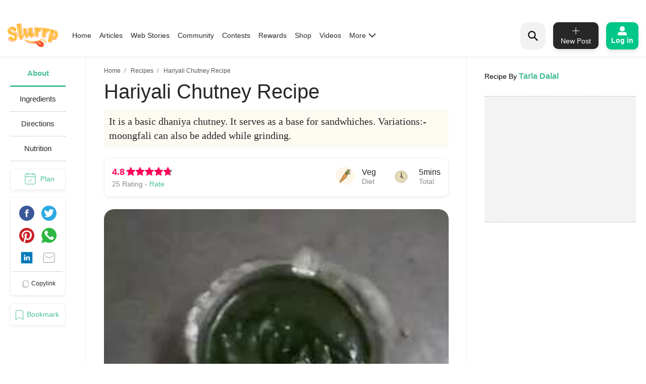

--- FILE ---
content_type: text/html; charset=utf-8
request_url: https://www.google.com/recaptcha/api2/aframe
body_size: 268
content:
<!DOCTYPE HTML><html><head><meta http-equiv="content-type" content="text/html; charset=UTF-8"></head><body><script nonce="e-p8zGkjNjN4KdRziBeMzg">/** Anti-fraud and anti-abuse applications only. See google.com/recaptcha */ try{var clients={'sodar':'https://pagead2.googlesyndication.com/pagead/sodar?'};window.addEventListener("message",function(a){try{if(a.source===window.parent){var b=JSON.parse(a.data);var c=clients[b['id']];if(c){var d=document.createElement('img');d.src=c+b['params']+'&rc='+(localStorage.getItem("rc::a")?sessionStorage.getItem("rc::b"):"");window.document.body.appendChild(d);sessionStorage.setItem("rc::e",parseInt(sessionStorage.getItem("rc::e")||0)+1);localStorage.setItem("rc::h",'1768786793790');}}}catch(b){}});window.parent.postMessage("_grecaptcha_ready", "*");}catch(b){}</script></body></html>

--- FILE ---
content_type: application/javascript; charset=utf-8
request_url: https://fundingchoicesmessages.google.com/f/AGSKWxUzDS0G331wpzZySlenug59hVD-QE187Y-f8IH1U0tE-Fom8xLlw2gDyUwUZ3rWlvfACwdJgyjJb_qpXbu3IdCOOfEQfZAMPYwujwxTtSp-6aWi3AEdvzjHoEB0T5h7z4J06wBImnxDMdltrt2qvHcjed3RrFoA2nw7b0EvFjutB7tA1TGIIktIf2K0/_/adiframetop./adcomp./prehead/ads_/meas.ad.pr./kampyle.js
body_size: -1289
content:
window['7455db6c-0884-41fb-991a-1bd3ea762165'] = true;